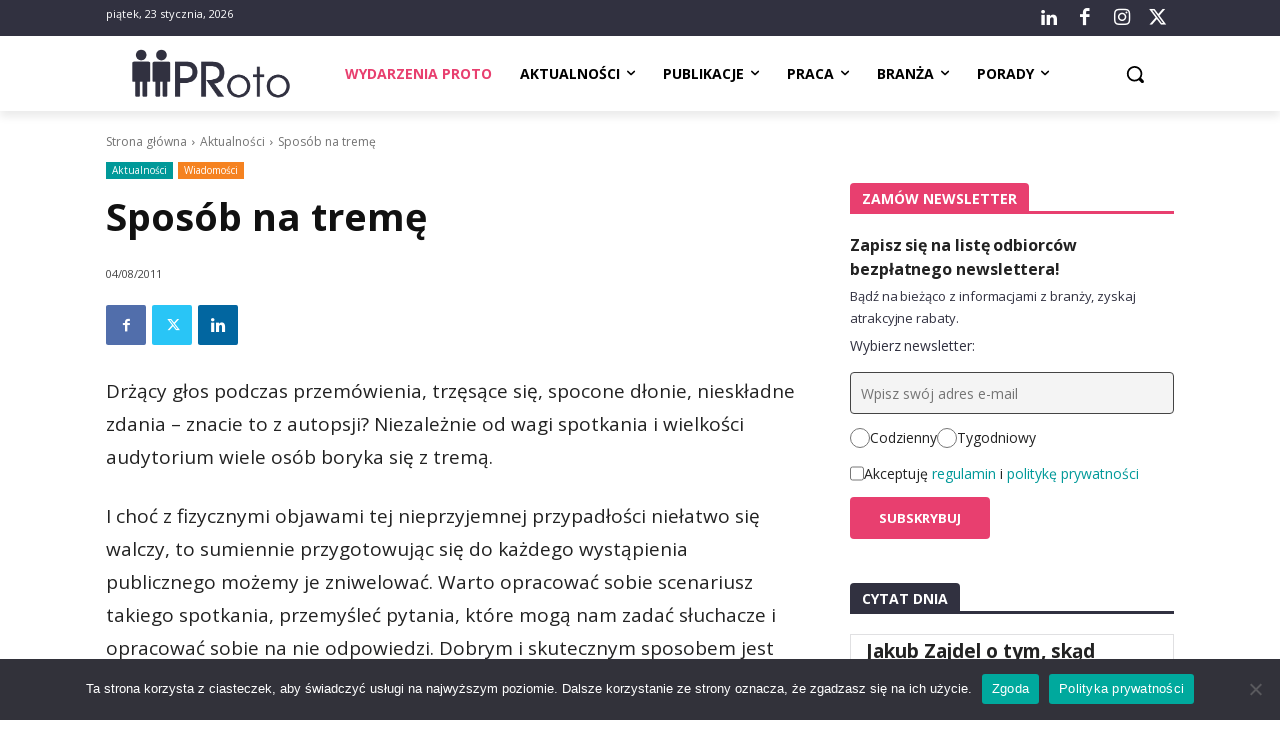

--- FILE ---
content_type: text/html; charset=utf-8
request_url: https://www.google.com/recaptcha/api2/anchor?ar=1&k=6LcMfxYqAAAAAB7a5yQJ0WEQ5x5RGKi4Ox69ZzdL&co=aHR0cHM6Ly93d3cucHJvdG8ucGw6NDQz&hl=en&v=PoyoqOPhxBO7pBk68S4YbpHZ&size=normal&anchor-ms=20000&execute-ms=30000&cb=peo9irkn16fh
body_size: 49599
content:
<!DOCTYPE HTML><html dir="ltr" lang="en"><head><meta http-equiv="Content-Type" content="text/html; charset=UTF-8">
<meta http-equiv="X-UA-Compatible" content="IE=edge">
<title>reCAPTCHA</title>
<style type="text/css">
/* cyrillic-ext */
@font-face {
  font-family: 'Roboto';
  font-style: normal;
  font-weight: 400;
  font-stretch: 100%;
  src: url(//fonts.gstatic.com/s/roboto/v48/KFO7CnqEu92Fr1ME7kSn66aGLdTylUAMa3GUBHMdazTgWw.woff2) format('woff2');
  unicode-range: U+0460-052F, U+1C80-1C8A, U+20B4, U+2DE0-2DFF, U+A640-A69F, U+FE2E-FE2F;
}
/* cyrillic */
@font-face {
  font-family: 'Roboto';
  font-style: normal;
  font-weight: 400;
  font-stretch: 100%;
  src: url(//fonts.gstatic.com/s/roboto/v48/KFO7CnqEu92Fr1ME7kSn66aGLdTylUAMa3iUBHMdazTgWw.woff2) format('woff2');
  unicode-range: U+0301, U+0400-045F, U+0490-0491, U+04B0-04B1, U+2116;
}
/* greek-ext */
@font-face {
  font-family: 'Roboto';
  font-style: normal;
  font-weight: 400;
  font-stretch: 100%;
  src: url(//fonts.gstatic.com/s/roboto/v48/KFO7CnqEu92Fr1ME7kSn66aGLdTylUAMa3CUBHMdazTgWw.woff2) format('woff2');
  unicode-range: U+1F00-1FFF;
}
/* greek */
@font-face {
  font-family: 'Roboto';
  font-style: normal;
  font-weight: 400;
  font-stretch: 100%;
  src: url(//fonts.gstatic.com/s/roboto/v48/KFO7CnqEu92Fr1ME7kSn66aGLdTylUAMa3-UBHMdazTgWw.woff2) format('woff2');
  unicode-range: U+0370-0377, U+037A-037F, U+0384-038A, U+038C, U+038E-03A1, U+03A3-03FF;
}
/* math */
@font-face {
  font-family: 'Roboto';
  font-style: normal;
  font-weight: 400;
  font-stretch: 100%;
  src: url(//fonts.gstatic.com/s/roboto/v48/KFO7CnqEu92Fr1ME7kSn66aGLdTylUAMawCUBHMdazTgWw.woff2) format('woff2');
  unicode-range: U+0302-0303, U+0305, U+0307-0308, U+0310, U+0312, U+0315, U+031A, U+0326-0327, U+032C, U+032F-0330, U+0332-0333, U+0338, U+033A, U+0346, U+034D, U+0391-03A1, U+03A3-03A9, U+03B1-03C9, U+03D1, U+03D5-03D6, U+03F0-03F1, U+03F4-03F5, U+2016-2017, U+2034-2038, U+203C, U+2040, U+2043, U+2047, U+2050, U+2057, U+205F, U+2070-2071, U+2074-208E, U+2090-209C, U+20D0-20DC, U+20E1, U+20E5-20EF, U+2100-2112, U+2114-2115, U+2117-2121, U+2123-214F, U+2190, U+2192, U+2194-21AE, U+21B0-21E5, U+21F1-21F2, U+21F4-2211, U+2213-2214, U+2216-22FF, U+2308-230B, U+2310, U+2319, U+231C-2321, U+2336-237A, U+237C, U+2395, U+239B-23B7, U+23D0, U+23DC-23E1, U+2474-2475, U+25AF, U+25B3, U+25B7, U+25BD, U+25C1, U+25CA, U+25CC, U+25FB, U+266D-266F, U+27C0-27FF, U+2900-2AFF, U+2B0E-2B11, U+2B30-2B4C, U+2BFE, U+3030, U+FF5B, U+FF5D, U+1D400-1D7FF, U+1EE00-1EEFF;
}
/* symbols */
@font-face {
  font-family: 'Roboto';
  font-style: normal;
  font-weight: 400;
  font-stretch: 100%;
  src: url(//fonts.gstatic.com/s/roboto/v48/KFO7CnqEu92Fr1ME7kSn66aGLdTylUAMaxKUBHMdazTgWw.woff2) format('woff2');
  unicode-range: U+0001-000C, U+000E-001F, U+007F-009F, U+20DD-20E0, U+20E2-20E4, U+2150-218F, U+2190, U+2192, U+2194-2199, U+21AF, U+21E6-21F0, U+21F3, U+2218-2219, U+2299, U+22C4-22C6, U+2300-243F, U+2440-244A, U+2460-24FF, U+25A0-27BF, U+2800-28FF, U+2921-2922, U+2981, U+29BF, U+29EB, U+2B00-2BFF, U+4DC0-4DFF, U+FFF9-FFFB, U+10140-1018E, U+10190-1019C, U+101A0, U+101D0-101FD, U+102E0-102FB, U+10E60-10E7E, U+1D2C0-1D2D3, U+1D2E0-1D37F, U+1F000-1F0FF, U+1F100-1F1AD, U+1F1E6-1F1FF, U+1F30D-1F30F, U+1F315, U+1F31C, U+1F31E, U+1F320-1F32C, U+1F336, U+1F378, U+1F37D, U+1F382, U+1F393-1F39F, U+1F3A7-1F3A8, U+1F3AC-1F3AF, U+1F3C2, U+1F3C4-1F3C6, U+1F3CA-1F3CE, U+1F3D4-1F3E0, U+1F3ED, U+1F3F1-1F3F3, U+1F3F5-1F3F7, U+1F408, U+1F415, U+1F41F, U+1F426, U+1F43F, U+1F441-1F442, U+1F444, U+1F446-1F449, U+1F44C-1F44E, U+1F453, U+1F46A, U+1F47D, U+1F4A3, U+1F4B0, U+1F4B3, U+1F4B9, U+1F4BB, U+1F4BF, U+1F4C8-1F4CB, U+1F4D6, U+1F4DA, U+1F4DF, U+1F4E3-1F4E6, U+1F4EA-1F4ED, U+1F4F7, U+1F4F9-1F4FB, U+1F4FD-1F4FE, U+1F503, U+1F507-1F50B, U+1F50D, U+1F512-1F513, U+1F53E-1F54A, U+1F54F-1F5FA, U+1F610, U+1F650-1F67F, U+1F687, U+1F68D, U+1F691, U+1F694, U+1F698, U+1F6AD, U+1F6B2, U+1F6B9-1F6BA, U+1F6BC, U+1F6C6-1F6CF, U+1F6D3-1F6D7, U+1F6E0-1F6EA, U+1F6F0-1F6F3, U+1F6F7-1F6FC, U+1F700-1F7FF, U+1F800-1F80B, U+1F810-1F847, U+1F850-1F859, U+1F860-1F887, U+1F890-1F8AD, U+1F8B0-1F8BB, U+1F8C0-1F8C1, U+1F900-1F90B, U+1F93B, U+1F946, U+1F984, U+1F996, U+1F9E9, U+1FA00-1FA6F, U+1FA70-1FA7C, U+1FA80-1FA89, U+1FA8F-1FAC6, U+1FACE-1FADC, U+1FADF-1FAE9, U+1FAF0-1FAF8, U+1FB00-1FBFF;
}
/* vietnamese */
@font-face {
  font-family: 'Roboto';
  font-style: normal;
  font-weight: 400;
  font-stretch: 100%;
  src: url(//fonts.gstatic.com/s/roboto/v48/KFO7CnqEu92Fr1ME7kSn66aGLdTylUAMa3OUBHMdazTgWw.woff2) format('woff2');
  unicode-range: U+0102-0103, U+0110-0111, U+0128-0129, U+0168-0169, U+01A0-01A1, U+01AF-01B0, U+0300-0301, U+0303-0304, U+0308-0309, U+0323, U+0329, U+1EA0-1EF9, U+20AB;
}
/* latin-ext */
@font-face {
  font-family: 'Roboto';
  font-style: normal;
  font-weight: 400;
  font-stretch: 100%;
  src: url(//fonts.gstatic.com/s/roboto/v48/KFO7CnqEu92Fr1ME7kSn66aGLdTylUAMa3KUBHMdazTgWw.woff2) format('woff2');
  unicode-range: U+0100-02BA, U+02BD-02C5, U+02C7-02CC, U+02CE-02D7, U+02DD-02FF, U+0304, U+0308, U+0329, U+1D00-1DBF, U+1E00-1E9F, U+1EF2-1EFF, U+2020, U+20A0-20AB, U+20AD-20C0, U+2113, U+2C60-2C7F, U+A720-A7FF;
}
/* latin */
@font-face {
  font-family: 'Roboto';
  font-style: normal;
  font-weight: 400;
  font-stretch: 100%;
  src: url(//fonts.gstatic.com/s/roboto/v48/KFO7CnqEu92Fr1ME7kSn66aGLdTylUAMa3yUBHMdazQ.woff2) format('woff2');
  unicode-range: U+0000-00FF, U+0131, U+0152-0153, U+02BB-02BC, U+02C6, U+02DA, U+02DC, U+0304, U+0308, U+0329, U+2000-206F, U+20AC, U+2122, U+2191, U+2193, U+2212, U+2215, U+FEFF, U+FFFD;
}
/* cyrillic-ext */
@font-face {
  font-family: 'Roboto';
  font-style: normal;
  font-weight: 500;
  font-stretch: 100%;
  src: url(//fonts.gstatic.com/s/roboto/v48/KFO7CnqEu92Fr1ME7kSn66aGLdTylUAMa3GUBHMdazTgWw.woff2) format('woff2');
  unicode-range: U+0460-052F, U+1C80-1C8A, U+20B4, U+2DE0-2DFF, U+A640-A69F, U+FE2E-FE2F;
}
/* cyrillic */
@font-face {
  font-family: 'Roboto';
  font-style: normal;
  font-weight: 500;
  font-stretch: 100%;
  src: url(//fonts.gstatic.com/s/roboto/v48/KFO7CnqEu92Fr1ME7kSn66aGLdTylUAMa3iUBHMdazTgWw.woff2) format('woff2');
  unicode-range: U+0301, U+0400-045F, U+0490-0491, U+04B0-04B1, U+2116;
}
/* greek-ext */
@font-face {
  font-family: 'Roboto';
  font-style: normal;
  font-weight: 500;
  font-stretch: 100%;
  src: url(//fonts.gstatic.com/s/roboto/v48/KFO7CnqEu92Fr1ME7kSn66aGLdTylUAMa3CUBHMdazTgWw.woff2) format('woff2');
  unicode-range: U+1F00-1FFF;
}
/* greek */
@font-face {
  font-family: 'Roboto';
  font-style: normal;
  font-weight: 500;
  font-stretch: 100%;
  src: url(//fonts.gstatic.com/s/roboto/v48/KFO7CnqEu92Fr1ME7kSn66aGLdTylUAMa3-UBHMdazTgWw.woff2) format('woff2');
  unicode-range: U+0370-0377, U+037A-037F, U+0384-038A, U+038C, U+038E-03A1, U+03A3-03FF;
}
/* math */
@font-face {
  font-family: 'Roboto';
  font-style: normal;
  font-weight: 500;
  font-stretch: 100%;
  src: url(//fonts.gstatic.com/s/roboto/v48/KFO7CnqEu92Fr1ME7kSn66aGLdTylUAMawCUBHMdazTgWw.woff2) format('woff2');
  unicode-range: U+0302-0303, U+0305, U+0307-0308, U+0310, U+0312, U+0315, U+031A, U+0326-0327, U+032C, U+032F-0330, U+0332-0333, U+0338, U+033A, U+0346, U+034D, U+0391-03A1, U+03A3-03A9, U+03B1-03C9, U+03D1, U+03D5-03D6, U+03F0-03F1, U+03F4-03F5, U+2016-2017, U+2034-2038, U+203C, U+2040, U+2043, U+2047, U+2050, U+2057, U+205F, U+2070-2071, U+2074-208E, U+2090-209C, U+20D0-20DC, U+20E1, U+20E5-20EF, U+2100-2112, U+2114-2115, U+2117-2121, U+2123-214F, U+2190, U+2192, U+2194-21AE, U+21B0-21E5, U+21F1-21F2, U+21F4-2211, U+2213-2214, U+2216-22FF, U+2308-230B, U+2310, U+2319, U+231C-2321, U+2336-237A, U+237C, U+2395, U+239B-23B7, U+23D0, U+23DC-23E1, U+2474-2475, U+25AF, U+25B3, U+25B7, U+25BD, U+25C1, U+25CA, U+25CC, U+25FB, U+266D-266F, U+27C0-27FF, U+2900-2AFF, U+2B0E-2B11, U+2B30-2B4C, U+2BFE, U+3030, U+FF5B, U+FF5D, U+1D400-1D7FF, U+1EE00-1EEFF;
}
/* symbols */
@font-face {
  font-family: 'Roboto';
  font-style: normal;
  font-weight: 500;
  font-stretch: 100%;
  src: url(//fonts.gstatic.com/s/roboto/v48/KFO7CnqEu92Fr1ME7kSn66aGLdTylUAMaxKUBHMdazTgWw.woff2) format('woff2');
  unicode-range: U+0001-000C, U+000E-001F, U+007F-009F, U+20DD-20E0, U+20E2-20E4, U+2150-218F, U+2190, U+2192, U+2194-2199, U+21AF, U+21E6-21F0, U+21F3, U+2218-2219, U+2299, U+22C4-22C6, U+2300-243F, U+2440-244A, U+2460-24FF, U+25A0-27BF, U+2800-28FF, U+2921-2922, U+2981, U+29BF, U+29EB, U+2B00-2BFF, U+4DC0-4DFF, U+FFF9-FFFB, U+10140-1018E, U+10190-1019C, U+101A0, U+101D0-101FD, U+102E0-102FB, U+10E60-10E7E, U+1D2C0-1D2D3, U+1D2E0-1D37F, U+1F000-1F0FF, U+1F100-1F1AD, U+1F1E6-1F1FF, U+1F30D-1F30F, U+1F315, U+1F31C, U+1F31E, U+1F320-1F32C, U+1F336, U+1F378, U+1F37D, U+1F382, U+1F393-1F39F, U+1F3A7-1F3A8, U+1F3AC-1F3AF, U+1F3C2, U+1F3C4-1F3C6, U+1F3CA-1F3CE, U+1F3D4-1F3E0, U+1F3ED, U+1F3F1-1F3F3, U+1F3F5-1F3F7, U+1F408, U+1F415, U+1F41F, U+1F426, U+1F43F, U+1F441-1F442, U+1F444, U+1F446-1F449, U+1F44C-1F44E, U+1F453, U+1F46A, U+1F47D, U+1F4A3, U+1F4B0, U+1F4B3, U+1F4B9, U+1F4BB, U+1F4BF, U+1F4C8-1F4CB, U+1F4D6, U+1F4DA, U+1F4DF, U+1F4E3-1F4E6, U+1F4EA-1F4ED, U+1F4F7, U+1F4F9-1F4FB, U+1F4FD-1F4FE, U+1F503, U+1F507-1F50B, U+1F50D, U+1F512-1F513, U+1F53E-1F54A, U+1F54F-1F5FA, U+1F610, U+1F650-1F67F, U+1F687, U+1F68D, U+1F691, U+1F694, U+1F698, U+1F6AD, U+1F6B2, U+1F6B9-1F6BA, U+1F6BC, U+1F6C6-1F6CF, U+1F6D3-1F6D7, U+1F6E0-1F6EA, U+1F6F0-1F6F3, U+1F6F7-1F6FC, U+1F700-1F7FF, U+1F800-1F80B, U+1F810-1F847, U+1F850-1F859, U+1F860-1F887, U+1F890-1F8AD, U+1F8B0-1F8BB, U+1F8C0-1F8C1, U+1F900-1F90B, U+1F93B, U+1F946, U+1F984, U+1F996, U+1F9E9, U+1FA00-1FA6F, U+1FA70-1FA7C, U+1FA80-1FA89, U+1FA8F-1FAC6, U+1FACE-1FADC, U+1FADF-1FAE9, U+1FAF0-1FAF8, U+1FB00-1FBFF;
}
/* vietnamese */
@font-face {
  font-family: 'Roboto';
  font-style: normal;
  font-weight: 500;
  font-stretch: 100%;
  src: url(//fonts.gstatic.com/s/roboto/v48/KFO7CnqEu92Fr1ME7kSn66aGLdTylUAMa3OUBHMdazTgWw.woff2) format('woff2');
  unicode-range: U+0102-0103, U+0110-0111, U+0128-0129, U+0168-0169, U+01A0-01A1, U+01AF-01B0, U+0300-0301, U+0303-0304, U+0308-0309, U+0323, U+0329, U+1EA0-1EF9, U+20AB;
}
/* latin-ext */
@font-face {
  font-family: 'Roboto';
  font-style: normal;
  font-weight: 500;
  font-stretch: 100%;
  src: url(//fonts.gstatic.com/s/roboto/v48/KFO7CnqEu92Fr1ME7kSn66aGLdTylUAMa3KUBHMdazTgWw.woff2) format('woff2');
  unicode-range: U+0100-02BA, U+02BD-02C5, U+02C7-02CC, U+02CE-02D7, U+02DD-02FF, U+0304, U+0308, U+0329, U+1D00-1DBF, U+1E00-1E9F, U+1EF2-1EFF, U+2020, U+20A0-20AB, U+20AD-20C0, U+2113, U+2C60-2C7F, U+A720-A7FF;
}
/* latin */
@font-face {
  font-family: 'Roboto';
  font-style: normal;
  font-weight: 500;
  font-stretch: 100%;
  src: url(//fonts.gstatic.com/s/roboto/v48/KFO7CnqEu92Fr1ME7kSn66aGLdTylUAMa3yUBHMdazQ.woff2) format('woff2');
  unicode-range: U+0000-00FF, U+0131, U+0152-0153, U+02BB-02BC, U+02C6, U+02DA, U+02DC, U+0304, U+0308, U+0329, U+2000-206F, U+20AC, U+2122, U+2191, U+2193, U+2212, U+2215, U+FEFF, U+FFFD;
}
/* cyrillic-ext */
@font-face {
  font-family: 'Roboto';
  font-style: normal;
  font-weight: 900;
  font-stretch: 100%;
  src: url(//fonts.gstatic.com/s/roboto/v48/KFO7CnqEu92Fr1ME7kSn66aGLdTylUAMa3GUBHMdazTgWw.woff2) format('woff2');
  unicode-range: U+0460-052F, U+1C80-1C8A, U+20B4, U+2DE0-2DFF, U+A640-A69F, U+FE2E-FE2F;
}
/* cyrillic */
@font-face {
  font-family: 'Roboto';
  font-style: normal;
  font-weight: 900;
  font-stretch: 100%;
  src: url(//fonts.gstatic.com/s/roboto/v48/KFO7CnqEu92Fr1ME7kSn66aGLdTylUAMa3iUBHMdazTgWw.woff2) format('woff2');
  unicode-range: U+0301, U+0400-045F, U+0490-0491, U+04B0-04B1, U+2116;
}
/* greek-ext */
@font-face {
  font-family: 'Roboto';
  font-style: normal;
  font-weight: 900;
  font-stretch: 100%;
  src: url(//fonts.gstatic.com/s/roboto/v48/KFO7CnqEu92Fr1ME7kSn66aGLdTylUAMa3CUBHMdazTgWw.woff2) format('woff2');
  unicode-range: U+1F00-1FFF;
}
/* greek */
@font-face {
  font-family: 'Roboto';
  font-style: normal;
  font-weight: 900;
  font-stretch: 100%;
  src: url(//fonts.gstatic.com/s/roboto/v48/KFO7CnqEu92Fr1ME7kSn66aGLdTylUAMa3-UBHMdazTgWw.woff2) format('woff2');
  unicode-range: U+0370-0377, U+037A-037F, U+0384-038A, U+038C, U+038E-03A1, U+03A3-03FF;
}
/* math */
@font-face {
  font-family: 'Roboto';
  font-style: normal;
  font-weight: 900;
  font-stretch: 100%;
  src: url(//fonts.gstatic.com/s/roboto/v48/KFO7CnqEu92Fr1ME7kSn66aGLdTylUAMawCUBHMdazTgWw.woff2) format('woff2');
  unicode-range: U+0302-0303, U+0305, U+0307-0308, U+0310, U+0312, U+0315, U+031A, U+0326-0327, U+032C, U+032F-0330, U+0332-0333, U+0338, U+033A, U+0346, U+034D, U+0391-03A1, U+03A3-03A9, U+03B1-03C9, U+03D1, U+03D5-03D6, U+03F0-03F1, U+03F4-03F5, U+2016-2017, U+2034-2038, U+203C, U+2040, U+2043, U+2047, U+2050, U+2057, U+205F, U+2070-2071, U+2074-208E, U+2090-209C, U+20D0-20DC, U+20E1, U+20E5-20EF, U+2100-2112, U+2114-2115, U+2117-2121, U+2123-214F, U+2190, U+2192, U+2194-21AE, U+21B0-21E5, U+21F1-21F2, U+21F4-2211, U+2213-2214, U+2216-22FF, U+2308-230B, U+2310, U+2319, U+231C-2321, U+2336-237A, U+237C, U+2395, U+239B-23B7, U+23D0, U+23DC-23E1, U+2474-2475, U+25AF, U+25B3, U+25B7, U+25BD, U+25C1, U+25CA, U+25CC, U+25FB, U+266D-266F, U+27C0-27FF, U+2900-2AFF, U+2B0E-2B11, U+2B30-2B4C, U+2BFE, U+3030, U+FF5B, U+FF5D, U+1D400-1D7FF, U+1EE00-1EEFF;
}
/* symbols */
@font-face {
  font-family: 'Roboto';
  font-style: normal;
  font-weight: 900;
  font-stretch: 100%;
  src: url(//fonts.gstatic.com/s/roboto/v48/KFO7CnqEu92Fr1ME7kSn66aGLdTylUAMaxKUBHMdazTgWw.woff2) format('woff2');
  unicode-range: U+0001-000C, U+000E-001F, U+007F-009F, U+20DD-20E0, U+20E2-20E4, U+2150-218F, U+2190, U+2192, U+2194-2199, U+21AF, U+21E6-21F0, U+21F3, U+2218-2219, U+2299, U+22C4-22C6, U+2300-243F, U+2440-244A, U+2460-24FF, U+25A0-27BF, U+2800-28FF, U+2921-2922, U+2981, U+29BF, U+29EB, U+2B00-2BFF, U+4DC0-4DFF, U+FFF9-FFFB, U+10140-1018E, U+10190-1019C, U+101A0, U+101D0-101FD, U+102E0-102FB, U+10E60-10E7E, U+1D2C0-1D2D3, U+1D2E0-1D37F, U+1F000-1F0FF, U+1F100-1F1AD, U+1F1E6-1F1FF, U+1F30D-1F30F, U+1F315, U+1F31C, U+1F31E, U+1F320-1F32C, U+1F336, U+1F378, U+1F37D, U+1F382, U+1F393-1F39F, U+1F3A7-1F3A8, U+1F3AC-1F3AF, U+1F3C2, U+1F3C4-1F3C6, U+1F3CA-1F3CE, U+1F3D4-1F3E0, U+1F3ED, U+1F3F1-1F3F3, U+1F3F5-1F3F7, U+1F408, U+1F415, U+1F41F, U+1F426, U+1F43F, U+1F441-1F442, U+1F444, U+1F446-1F449, U+1F44C-1F44E, U+1F453, U+1F46A, U+1F47D, U+1F4A3, U+1F4B0, U+1F4B3, U+1F4B9, U+1F4BB, U+1F4BF, U+1F4C8-1F4CB, U+1F4D6, U+1F4DA, U+1F4DF, U+1F4E3-1F4E6, U+1F4EA-1F4ED, U+1F4F7, U+1F4F9-1F4FB, U+1F4FD-1F4FE, U+1F503, U+1F507-1F50B, U+1F50D, U+1F512-1F513, U+1F53E-1F54A, U+1F54F-1F5FA, U+1F610, U+1F650-1F67F, U+1F687, U+1F68D, U+1F691, U+1F694, U+1F698, U+1F6AD, U+1F6B2, U+1F6B9-1F6BA, U+1F6BC, U+1F6C6-1F6CF, U+1F6D3-1F6D7, U+1F6E0-1F6EA, U+1F6F0-1F6F3, U+1F6F7-1F6FC, U+1F700-1F7FF, U+1F800-1F80B, U+1F810-1F847, U+1F850-1F859, U+1F860-1F887, U+1F890-1F8AD, U+1F8B0-1F8BB, U+1F8C0-1F8C1, U+1F900-1F90B, U+1F93B, U+1F946, U+1F984, U+1F996, U+1F9E9, U+1FA00-1FA6F, U+1FA70-1FA7C, U+1FA80-1FA89, U+1FA8F-1FAC6, U+1FACE-1FADC, U+1FADF-1FAE9, U+1FAF0-1FAF8, U+1FB00-1FBFF;
}
/* vietnamese */
@font-face {
  font-family: 'Roboto';
  font-style: normal;
  font-weight: 900;
  font-stretch: 100%;
  src: url(//fonts.gstatic.com/s/roboto/v48/KFO7CnqEu92Fr1ME7kSn66aGLdTylUAMa3OUBHMdazTgWw.woff2) format('woff2');
  unicode-range: U+0102-0103, U+0110-0111, U+0128-0129, U+0168-0169, U+01A0-01A1, U+01AF-01B0, U+0300-0301, U+0303-0304, U+0308-0309, U+0323, U+0329, U+1EA0-1EF9, U+20AB;
}
/* latin-ext */
@font-face {
  font-family: 'Roboto';
  font-style: normal;
  font-weight: 900;
  font-stretch: 100%;
  src: url(//fonts.gstatic.com/s/roboto/v48/KFO7CnqEu92Fr1ME7kSn66aGLdTylUAMa3KUBHMdazTgWw.woff2) format('woff2');
  unicode-range: U+0100-02BA, U+02BD-02C5, U+02C7-02CC, U+02CE-02D7, U+02DD-02FF, U+0304, U+0308, U+0329, U+1D00-1DBF, U+1E00-1E9F, U+1EF2-1EFF, U+2020, U+20A0-20AB, U+20AD-20C0, U+2113, U+2C60-2C7F, U+A720-A7FF;
}
/* latin */
@font-face {
  font-family: 'Roboto';
  font-style: normal;
  font-weight: 900;
  font-stretch: 100%;
  src: url(//fonts.gstatic.com/s/roboto/v48/KFO7CnqEu92Fr1ME7kSn66aGLdTylUAMa3yUBHMdazQ.woff2) format('woff2');
  unicode-range: U+0000-00FF, U+0131, U+0152-0153, U+02BB-02BC, U+02C6, U+02DA, U+02DC, U+0304, U+0308, U+0329, U+2000-206F, U+20AC, U+2122, U+2191, U+2193, U+2212, U+2215, U+FEFF, U+FFFD;
}

</style>
<link rel="stylesheet" type="text/css" href="https://www.gstatic.com/recaptcha/releases/PoyoqOPhxBO7pBk68S4YbpHZ/styles__ltr.css">
<script nonce="MM2xt5Dz-Dr-M-cLuKtDkA" type="text/javascript">window['__recaptcha_api'] = 'https://www.google.com/recaptcha/api2/';</script>
<script type="text/javascript" src="https://www.gstatic.com/recaptcha/releases/PoyoqOPhxBO7pBk68S4YbpHZ/recaptcha__en.js" nonce="MM2xt5Dz-Dr-M-cLuKtDkA">
      
    </script></head>
<body><div id="rc-anchor-alert" class="rc-anchor-alert"></div>
<input type="hidden" id="recaptcha-token" value="[base64]">
<script type="text/javascript" nonce="MM2xt5Dz-Dr-M-cLuKtDkA">
      recaptcha.anchor.Main.init("[\x22ainput\x22,[\x22bgdata\x22,\x22\x22,\[base64]/[base64]/[base64]/ZyhXLGgpOnEoW04sMjEsbF0sVywwKSxoKSxmYWxzZSxmYWxzZSl9Y2F0Y2goayl7RygzNTgsVyk/[base64]/[base64]/[base64]/[base64]/[base64]/[base64]/[base64]/bmV3IEJbT10oRFswXSk6dz09Mj9uZXcgQltPXShEWzBdLERbMV0pOnc9PTM/bmV3IEJbT10oRFswXSxEWzFdLERbMl0pOnc9PTQ/[base64]/[base64]/[base64]/[base64]/[base64]\\u003d\x22,\[base64]\\u003d\x22,\[base64]/wqQLw6fDgMKBcgrDrhfCtz7Cj8OrUMO/TcKQMMOYZ8OrKsKaOjhtXAHCv8KzD8OQwpMlLhIfOcOxwqhmGcO1NcOVKsKlwpvDr8Oewo8gXMOaDyrCnBbDpkHCj3DCvEdhwp8SSUkqTMKqwoLDg2fDlg4jw5fCpHjDgsOye8K+wq1pwo/DmcK1wqodwoTChMKiw5xtw5Z2wobDp8O0w5/CkwXDswrCi8OySSTCnMKyGsOwwqHCgVbDkcKIw655b8Ksw6QXE8OJTsK1wpYYC8Kew7PDm8O8SijCuH7DhUY8woskS1tDEQTDuVrCvcOoCxtPw5Ecwp5fw6vDq8KHw70aCMKmw45pwrQpwo3CoR/DhmPCrMK4w5/DoU/CjsOPwrrCuyPCqcOtV8K2FzrChTrCqmPDtMOCCVpbwpvDu8O0w7ZMcidewoPDkGnDgMKJWBDCpMOWw53CqMKEwrvCuMKfwqsYwq/CslvCli/CiUDDvcKCNgrDgsKHLsOuQMOAFUllw5HCqV3DkAElw5zCgsOYwqFPPcKqCzB/McKIw4U+wrHCiMOJEsKxfwp1wofDtX3Dvls2NDfDtMO8wo5vw5Fowq/[base64]/DuhrCqldQUxfDnsO0cMOjwrDDj8Kgw6DCnMKZw4bCtDRHwo9nO8KpRMO5w6PCmG4mwqE9QsKZKcOaw5/DocO+wp1TNMKJwpEbE8Kwbgdjw6TCs8Otwq3DvhA3Q1V0Q8KbwrjDuDZ8w60HXcOlwrVwTMKTw7fDoWhtwr0DwqJNwro+wp/CkWvCkMK0Oy/Cu0/[base64]/ClsKgdxxUd8Kww7cNwozDgG/CisKpYmw+w7EUwpZMQ8KafAEyecK/[base64]/Dn8KPSWjCjj5/fsKlaiDDicKlwo/DnWUTWcK6a8O3wrNNwpnCqcOFPgk9wo7Ci8Oawp0bQh3Cv8KFw7x0w6PCrsO5P8OyeBpNwobCkMKPw4pywqvDgl3DhzpUV8Kgwq5nF18nH8KLXcOQwpTDn8KIw63DosKAw5hMwpvDr8OaHsODKMOjYh/DrsONw7NEwp0pwp4HSQvCoGrCoSRsYsOED2bCm8KCF8K5HW/ChMOTQcOCfkDCvcK/eyjCr0zDisOGAcKRMQnDnsKERkgUfFlvRMOUHTUJw6h4WcKnw4Znw6nChFgxw6/CicKCw7zCscKUCcKiczkaHgUrMwPDv8OgMRpzUcKIWHHCv8KUw6fDj3U1w4/CksOrAgkjwq0CGcKCZsK8ajfDhMKRwqQuSWXDucO1bsK2wog/wrfDhjHCggDDiiF/w7EQw7nDn8KvwpoEdSrDjsOSwqjCpSExw6jCuMKiOcKrwoXDvBLDusK7wovCscK+w7/DlcKFwrXClHXDlsOWwrxoIi0Vw6fCosOLw6zDtSo2PW/CmHlacMK4DsOiwpLDsMKDwrZZwo9fEMOWW3DCiB3DhnXCqcKrEsOCw5FvFMOnasOdwpLCmsOMI8OmRMKAw6fCp2kWAMKYfBrCjmjDiXzDo3oiw7sfI3/[base64]/[base64]/DlDMvA1rCqC7DvcK2w5rCnsOVw4/DmDrDg384b8K7wrzCo8OXP8Kqw7U3w5HDh8OAwqxEwrUew4F6EcOVwpZgX8OfwoAyw5VRa8Kvwqc4w6nDvm51wqXDlMKCdXXClzpNNAXCh8K0Y8OIw6LCisOFwowyDn/Do8Ozw7PCl8KhYMKMDVnCuVkTw7pKw7DCuMKVwojClMKqXsKmw45fwrwrwq7Ck8OFXWhEal5/woBRwoYjwqXDusOfw4vDqV3DgkTDncOKERHCncOTTcOPY8ODS8K0TA3CucOiwocgwrzCqTZuFQfCncKVw7YHDsKcYGfCpjDDikcSwrF0ES5gwpIafsOPPFXCiRfDlcK4w5VwwpcSwqLCvl/DmcKFwpdCwpB2woBOwqU0Y2DCvsKPwphvJ8K8WMO/wqVfAwV2CkcbWsKcwqQ+w47Dmk0WwpjDg0YAY8K8LcK1VcKAZ8Kow7NSEMOZw58RwprCvRlEwrY7FMK4wpFqezlYwpIwLm/DkTZZwoZaCsOVw6nCmsKLHXRowo92PQbCiCvDn8KLwoUKwod4w7PDpkLDlsOowqPDvcOnXToaw5DCgkHCvMKudS3DgcOJGsKYwoXDhBzCksOaFcOfNGTDvlYUwrLCqMOSZsO6wp/[base64]/[base64]/MHPCl1dSw7A3wp/DoGnDnUplwqRew71ww5MTw53DpwUSNsK9H8Ouwr7Cl8Omw4k+wqzDgcOmw5DDm1s6w6YOw6XDqn3Cn0/DlwXCsX7CrsOEw4/Ds8OrZkdBwq8FwqHCnU3CiMKuwp/DsBhWCV3DoMO6YEMaQMKgPhwcwqTDhCTCt8KhLG7DpcOMKMOTwpbCtsOtw5bDn8KYwrDCi1Zswq08ZcKOw4IVwpFRw53CpFbDnsOFLSbCrMO0KGvChcO2W0RSNsO0YsKrwqnCgsOlw6bDm0UhPG7Ds8Kuwp9owpDDlGLClMKww4fDp8OYwoUNw5LDuMK5bCXDrCZQOz/DpCR+w5pFM1zDvTHCpcKzZCPDmcKYwooeNARyLcOtAcKMw7jDvMKIwqjCmE86SULCrsOxJcKcwq1CS3jCpcKwwqbDpBMfagnDvsOpUsKEwp3CsQEdwr1GwpjCssKrXsKiw5rCi3DCjicdw5LDqhRRwrnDo8K/[base64]/[base64]/Cv3YawqZ9d2nCl8OEwoYiwqBGd2xmwqrDtGh7w7pUwpPDsi0LZj5bw5ckwrHCq3sqw5dWw4zDkVDDvcO4J8Otw7rCjMKPcMKpw5IBWcKTwoESwrc/w77Dl8OFW1IBwp/CocOzwrc7w6zCgQvDvcKzDgLCnilgwr/[base64]/[base64]/Dk8K/w5vClWLCh8O2w7fCusKkw59FJVsxwp/DnEHDl8KwISdCI8KuRSdpwr3Dn8Kpw73Cjy54wpllwoE1wqTCu8KrIHByw4XDqcOrBMKCw4VEewvDuMOBSSkjw6ghSMOuwrnCmDPCiFjDhsKbPUnCs8O5w7XDkcKhWyjCucKTw708Wh/CnMKywo8NwpLChmcgVV/CgXHCpsOrfRXCucOeLVlaHcO1KMKePsOPwpQOwqzCmC0rOcKFG8OQX8KhGcOBeWjCpFHCsBPCgsK+f8O6ZMKVw6JCKcKVLsKzw6sqwp4iWE1KRcOWUgbChcK4wrLDicKQw6HDpcOxEsKqV8OnSMOhOcOKwo54wrrCshjCryNdeWzCiMKuRljDgAo/VjPCk1dYwq44UcO8D0bCh3dGwrMTw7HCsTnDisOww5V/w7Uyw7w6ejPDusO5woBHe0FTwoXCthbCjsOJFcOGQcOVwrfCiDVaFwppbxXCsVbDhCDDmUrDug0XSiQER8K2LxbCglzCqWzDh8Ksw57DjMOZCsKnw68sD8KbFMKAwpbDmWDDljUcDMOZwrlHG1FFalggBsO7QXHCs8Onw6McwoN/[base64]/Dp8O9F0NOw5RoIcOTw4LCiwbDusKmwrE1woZnRsOGVMOFN3bDo8Kjw4DDjXEVMi84w45rWcK7w4DDu8OzXFokwpQVOMKBVm/CvcOHw4ZRNMK4QF/[base64]/[base64]/CuApdw7JgSEDDiCvClB3CtsOgMsKADS7DocOiwpHDn0lbwprCo8OzwrDCg8OUW8KHDFFcNcKkwrxmAC3CglvCiUTDtMOkDgNmwpdJJgBpQcKGwoDCs8O1Y0HCkTQ2GAAGNk/[base64]/OMOCw6TCvQd1ETPCkzzCvSrDssK5QMOdF3Yfw6Z/BGrCi8KebMK8w4Mbw71Qw6wawr/[base64]/CpHI7wqhow7PDq8Kuwp/[base64]/CuMOpwoB6w4/Dh8OBdcKcbsKbwrc5wo4fOB/DjMOdwqzDlMKYG3/Dh8KLwrTDq2oaw64Yw7M5w5xXB2VJw5jDtcK5byZGw6d6aD58D8KlUMOZwpFSTVXDq8OFelrDpTsgIcO7f2HCqcObWsKBbz9mHE/Ds8K9Y31uw7HCmijCqcOpZy/DvMKCA3BHwpRuwrQYw6sMw7xpQMO3IEDDksKAPcOCLVhawp/[base64]/DmMKzw4JUFMO3w6hGw7l4w6XDq3zCqzksworDt8OgwrM9w7U1cMKFacKrwrDCrEzChgHDjC7DhcOrRsOhcsOeMcK0GMKfw6Nzw6TDusKhw6TDvcKHw4TDsMO4ERcFw5UkacOgCCnChcKWSH/DgEgWfsKCE8K7VMKpw5xWw4xPw6J+w7RNMF0DfxfDr3s4wrHDjsKIXA7DvizDjMOUwpJHwofDulnDsMKZOcKcIwErCMOPbcKNGCPCs0rDilNWS8OZw7rCksKswqTDiQPDmMOVw5DDgmjDph1Qw5wrwqFLwq9Xwq3Dk8K2w6zCiMO5wrkDaAUCE3/[base64]/DgsOXw5o+dxnDpWxewqjDusKtwp/[base64]/CgsK1e8KVw4fDtkM7csKMw6lmwo7CrsKFPDfCjsKow7DCiQVZw7HDgGl5wps3DcKpw6c/JsOBSMOEDsOUf8KXw7vDhETDrsK2QTNNPHzDmMO6YMK3FEMXSzQmw6x8w7UyZMOywpxjRzBVB8O+ecOSw73DmCPCtcODwpvCqFjDvS/[base64]/DkcOcw5Znw4Y3W8OJwod6VUo+wrrDkjM2HMOsPmAiwrvCvcKqw5l/w5rCqsKifMO2w4DDqBTDjcOBJ8OPw4/DpmnCmS3CvcOiwp0cwr7DilLCj8O8a8OrAEDDssOEH8KYGcOgw5Igw74xw6sWbznCkhfCu3XCscOUFGlTJB/CrkNzwr8wSCTCocKqWCccNMKRw6ltw7DCpR/DtcKCwrdMw5PDksORw4pjE8Oqw5ZZw67Dn8OeLELCgifDkMOvw6x1VQzCnMOkOwzDu8KZT8KNQApJdsKAwr3DvsKoamrDqcOHwosMbFnCqMOFDC3CrsKRVgLCu8K/[base64]/CnFfDk19iw5lNO0rCoXbDj8Ovw6NzdirCnMKDTQEkwpXDisKPwozCqxoSXcKmwqkMwqUVPsKVLMKObMOqwocLKcKdMMKGbMKnwpnCsMKUHh0cVB9VDlh4wp49wp3Ch8KLS8OmFgDCmcKVOUBgWcOHAsKIw5HCscKDSR54w4HCtw/DnmbCpcOjwojDlQhFw699CjnClXnDtsKNwr5cGBI8AjPCm0XCryfDnMKaLMKDw4zCiBUtwq3ClcOBbcKXFsOSwqhRCsOSF2hYKcOmwoYeISV/WMO0w51NSjhvw53CpUEyw7TDhcKUMMKKFnbDp19gT0bDlEBBYcOIJcKjFsOEwpbCtsKUdWoAYsKnYGvDk8Kfwpx4b1cZfsOlFA5ywo/[base64]/DpGHDlxHClMOJw5jCjVYESsOvwqkjTcKVZyfDml7CssKjwrV/wq/DhFzCiMKKaGIvw73DpsOmQcOpPMOjwp/CkWPCkm03d0rCusO1wpjDucK1AFrDiMOhw5HCj3tcYUXDocOjPcKYLGrDg8O+XsOBKHHDpMOeGcKJPCXDvcKNCcOHw7wSw7t0wpLCicOKRMKywo5/wolxdGXDqcOoRMKlw7PCr8OEwqk4w4bClcOKU389w4XDr8OBwod0w7fDtMKyw4Uaw5PCkkrDsj1KPgV7w7crwqvCo1nCqhbCu2poRU4aYsOoWsOZwo/ChBfDgzvCmcKiUX0jMcKpAzYVw5sWQ3Njwqk6wrrCi8Kww4PDgMOxDgFzw5XCjMOPw61CB8K8CB/CjsOjw40gwoY8bRTDpsO5PDgEd1rDjCrDhhgSw7BQwowmC8KPwopYIcKWw6cYTsKGw5IQOAg6DTZUwrTCtjQNT0zCglEgIMKxCzc0PhtjIBMmHcOtwoHDusKhwrR6wqI0MsKIZsOmwrVnwpfDvcOICB0WSy/DosO/w6JfMMKDwr7Chk8Ow4vDlRrChMKLJsKMwqZOW1Y5AjVbwotsQwnDicOSH8K1U8K4McO3wrnDgcOoXm5/LADCvsOgR1zCvl/DpFUBw7NGCMKPwoRYw4fDqV9uw6DCuMKowoNyBMK5wq/[base64]/DoRzCo8KSw7EpUxZowol6XcKJTMOyw5A+YVMSdcKKwqogOS99PSzDrhPDoMO0HsODw5ZCw5hpVMO9w6EYKsOHwqgpGRXDscKZUsOCw6XDsMOEwrDCrmzDqMOxw71SLcO7C8O7TAHCsTTCscK4FWzDlsKYF8KvG0rDosOqP10Tw5nDjMKNBsONJhLCvH/[base64]/DjWfDnGVdw4g0PsKDGcKofl3DhMOWwrfCpcKuwp/ClMOcK8K9ScOZwqNEw47DoMKAwrdAwpvDvMKwVWPCkUZswoTDvwTCmVXCpsKSw6cIwpbCtEjChCVfdsOow4nCu8KNPhjCksKEwp4Mw4bDlWDCh8OYL8Kuw7HDnsO/woBrIMKXP8O4w7TCvgnCicO8wrjCu0XDnysXJcOnR8KiQsK+w5gawrzDvycDO8Opw5jDu1ELPcO1wqfDqcO2H8Kbw5/DuMOCw452ZnMMwpQNUMKWw4XDuSwNwpPDkm3CmULDoMKSw6kAbMKQwrFqMTVrw53DtXpoTTYaUcK1AsKCUgfDlW/[base64]/L2rCk8OBwqN6Az1NacOcwpHDisONGHQwwr/CqMOEw7nCt8KxwoIqB8OvQ8Kqw5wcwq/DqWNyazpEM8OeaWDCmcOuckVSw6PCpMKHw5B1fx7Ctj/CuMO1PcOFTATCnxxTw4c2FyLDpcO8ZcK+A2pGYMKuMm5cwq03wobCk8OYSDfCtHRGwrrDv8OOwrNYworDs8OewqHCq0XDo35WwqfCo8O0wqwTBmlJw5RCw78Nw5bClnZnd3/DkxLDqDNUPiVsLMO4GjoWwolyLCV1aHzDsmcfw4rDiMKhw4d3ESzCgxEGwqAbw53DrxprUcK8eDliwr1gE8Odw6o6w7XDnkUJwqLDrMOUHCHCrFnDtE8xwr4fDcOZw4JGwpXDosO4w6zCm2dPT8KSDsOAFyjDgRXCuMKTwopdb8OFwq0vEsOWw7VuwoZ/fsKIOU/[base64]/w6TCmMO2w6sHw70nw6TCg2pEVBpywoHDosKmwrdJwqNzUnx0w6fDtUbDgcK2Y1jDnsOqw63Cug7CmH7DgMKVMsOpasOCb8OpwpJwwo5oNE/CqsOTY8KvISlSTcKFLMK3w5LChcOsw5Nha2PChMKZwqxhVsOIwqTDnH3DqmFNwo8Uw5QrwojCig5Cw7TCrmnDkcOZdVwMNjcIw6/DnVwLwooYMzpsAzwWwp58w6bCkhLDpSDCvFZ8w5wHwo4/[base64]/CmcOFw6I2DF88exfDnMOlNRDCj8KKw5fCm8Kew7gxCcO6U0JyXhrDvcOVwppXEXHCosKYwqgDZDtOwrwxRHrDplLCj3cEwpnDuH3CsMOPHsKWw4kbw7MgYD8LRSNYw7vDkB4SwrnDoxzCgAhiRS7ClcOzblnCj8O2R8O5wrwawonChEs5wp8fw7pfw7/CrMOqfmHCisKRw5TDmTPCg8Onw77DpsKQdMKvw5HDqzw9FMOLw413HyItwqnDnyfDlywaFmbCoRbCoGZYKMOjLxMmw5c/[base64]/DgMOBHyzDgwIjw5fCkMODw6TCvEBLw4NFKGHCmHZ0w7DDlMOTL8OnaDgwCRvCpSXCtsOsw7/DgcOzwovDi8OQwpZKw7DCv8O7bBE/wpZXwrTCunHDg8OHw4t/[base64]/w6vDuSjDmVQTWk02wrVHH8OgB8Obwp5Tw4howq7DusOmwr8ew6/DoR81wqs6H8K2eivCkSJew5ABwrNbZ0TDlQYmw7MaVMOMw5YPLsO6w7w/w7cOScKkeVcAOsKhMMO7SRkDwrNmTVjCgMO0McKawrjCtiDDlDjDkcOPw6/DhEBEc8Okw6nDrsOMMMO6wotEw5zDk8OLfcOPGcO3w5XCiMODfHJEwpYhFsKjB8OSwq3Dm8KbPjZzbMKoP8OowqMqwrTDu8OaAsKFbsKFDjfCjcKzwohUMcKNJR0+T8KCw4x1w68qUMO8M8O6wq5cw6o2woPDlcO8eS/DjMO0wpVVNDbDtMOsFsKpL2fDtHrClsOiMngfUsO7LcODLmkIQsOsUsOKWcKsdMOCUBNENX8oGcOPWl1MRijDsRVgw6FDCgF/R8KuWDzDpQ4Dw7V1w6cBbXRzw6XCv8KueHZbwpdLw7Vkw4zDoTHDhnDDq8OGVj3CnHnCo8OsI8Ozw5AOI8KwJT/Ch8KHw6HDrR7DkVbDqWEzwpXClkDDiMO4YcOXYQRhGn/[base64]/[base64]/Du3ERJW4QfXsFwqoHw5/CpT7Dg8Kwd2ojJj3Du8Orw7k4w7dySUDCiMKrwpjDkcO2w4XCnm7DhMOrw7ZjwpTDkMKtw7xOKyHClcKCUMKTIcKBVcKhDcKYXsKvUCl5TRTClEfCtsOjbmjCoMOjw5TDg8Orw5zCm1nCsxw2w4zCsH8NcAHDtno6w4fCgUDChQRAXDPDiQ0/CsKSw50VHk3Ci8O4JMOdwozCr8Krw6zClcOVwpZCw5tHw4vDqj0SBRhyfcK/[base64]/CnAjCtMK6woFKw5rCl8OvSMO+wrxPwrrCrykzwovDrkHDjTxaw4dnwodJSsKOU8O+Q8K7wpRgw67ChllfwrXDsBZow68wwo9mJcOTwpw4PsKEccK1wpFaC8KHIWvDtBrCp8Ksw6kRGMOXwoPDg33DmMKfUsO/PsKkwokmDx9Iwrpqw63CpsOnwo9Fwrp4a3A8AwPCj8KobMKcw77ChsK1w7FOwoAIC8OIKHrCusOmw4rCqMOfw7FKH8K0Yh3CjsKDwpjDoU5eMcOAHzDDsFrCo8OtOksCw5hmPcOWwpbCiltEC1hHwrjCvC7DscKjw7vCt2TCn8OqDB/[base64]/CnU3DpsOTGcKmQcO9w4HDpUjClcKpYMOdw7fDmlRIw5Z1L8KGwrPDgFc6wrgTwo7Cu27CswgLw4bCkUnDnwohTcK3Oi/[base64]/fSMKw4bCncOCw5tbw6jDhMKlUsKzHRRKwoxIInBuwqhpw6fCiB3ClQXCpcKwwp/DosKyRjrDrsKcclkXwrvCihAewrkCTjBIw5vDncOMwrTDnMK2e8OawpLCpMO9QMOJeMOCO8Oxwp4MRcO/MsK7A8OSBn7Dt1TCq2bCmMOwDRjCjsKTUH3DkcOfOsKjScKQGsOZwpDDqGXDoMKowqcIHMKtTsOwREwqc8K7w6zCtsO6wqM8wo/Dj2TCusOfPDrCgMKbeUR5woPDicKewqwVwpvCgRLCu8OQw6AZwojCvcK+OsOAw7oXQ20nIHLDhsKhO8KNwqvCgGzDpcKowrjCv8O9wpjDoSooAg/CihTCnlkfQCBRwrUhcMKhCHF6w7fCpFPDiH/ChsK3KsKbwpAaY8O5wqPCv17DpQYcw5jCj8K+PF0MwpzCoGdrfcKMKifDgcOlH8KXwpkLwqciwoUHw6zDgxDCp8KHw4AIw5DDksKyw6xyXRjChDrCicOCw59Hw5nCiX3Ch8O5wp/CpD51DsKIw45TwqsWw5ZIcF3DoSpNLiPCksOdw7jCll0cw7snw5AAw7bCjsO1V8KHNEvDnMOtw6rDnsOwJMKLMQ/[base64]/Ci8K2csKEwrAMwqnCmRJQNygrw5dgwoYMbsKmUFXDrzxAV2vDrsKVwqN4QsKGZ8K/wrgjbcO+wrdGMH8AwrbCisOfZ3vDuMKdwrbDrsKIDBsKw5Q8TyddWxzDlARFY3B/woTDgE4MVmFjSMObw73DtsKHwqfDvkNBEGTCrMKzOMKCQMOXwojCpB8UwqE8RV3DjX48wqbCrhs1w4TDuyHCqMOuesKmw70bw7Rdwrsgwolzwr94w7/CrhIgD8OQTsKwW1DChGvDkTEBTWcwwp0iwpIRwoprwr9Yw4jCssOCSMKxwq3DrhlKwqIkw4rDgCAzwoxPw7jCq8O/[base64]/DkygHwqoNUjJvOycuTcK8Z2cjw6sfw47DslASUVfCqCTCr8Omf1YDw6ZJwoZEaMOjD0ZRw5/DtcK+wr0Xw7fDkSLDkMOPIEkLTRVOw5JiasKRw5zDuD1gw6DCozoqeB3DkMKiw7LCnMObw5sLwrPDqnR0w4LCpcKfHcKlwq5OwpXDhCDCusOQGiYyHsKTw4FLFUc/wpMbI2xDGMOkLcKww6/DrcOAIikQARo2IsKow6NOw7BnMC7Djw4zw5zDvG8Xw6wow4jCggY0fXvCvsOyw6loFsOGwrLDvXbDrsO5wpXDrsOTbMO/w7PCjmgywppmfsK1wqDDq8OjAWMkw6LDhV/Cu8ORAQ/DvMOpwrTDlsOiworDnEDCm8KUw4LDn0kwFw4idTBhJMKGF24URSp+cw7CkHfDrh5tw6/Drxc5MsOaw74bwpjCgwHDnCnDgcKnwrlpCWk1VsO0aB7DhMO9MhjCmcO9w7xNwogGMcOaw7NkdcOfaDZ/YMOUwr3Dnjdqw5/DlBTDr0/Ch2zDpMOBwrF7w5jCl1zDvQxiw48kwp7DisODwrMCRnLDkcKIWx90UVltwqlIGVHCvsKmcsKGBUdowrB/[base64]/w6/DpAHDhWsNMFtNBlcMwpLDo2bDlTHDrsKsM2zDvQHDkGfCgU/Cg8Khwpc2w6wUX0cAwo/CuF8jw4TDssKFwoHDlUEPw73Dt3Rxalhfwr9ObMKAwojCg2nDslvDmsOdw4kBwr1gQMK7w57CtiNrw7FZIHsfwp1YPSs0UF1cwoh1FsK4I8KdP1kgcsKLYh7CnHjCvi3Du8KXwoXCisKmwoJGwrw+Y8OXQsOyAQQdwphewoNBLgzDisOkNFVHwr3Du1/CnhDDkGvCgB7DlsOHw6FSw7IOw7hqNkbCnGfDhzzDqcOFb3gedsO1b1o8SWLDkmotGBLCo1Z6LsOpwqgSHWc3SzvDvcKeLFNZwrnDjSbDgcKqwqMDLjTDl8OSJC7DszAVDMKqaW8zwp/[base64]/[base64]/wp0/[base64]/DpHJ/XRjDqzPCrsOJRV5sw5/CjifDhTYZw65bwoXCvcKMwrh6UcKzIsKTfMObw6gKwoTCpTUoCMKUSsKKw6XCkMKGwrXDhsKBLcKMw7bCucKQw4XCoMOrwrsXw5JREwcMB8O2woHDr8OsQUUeNgREwpgiADDDoMOyFMOhw7HDncODw6bDusOjPcOJIAXDvMKoR8O0GBDDhMKhw5klwp/DnMKKw7DDpx/DkVfCj8KWQADDsF3DkQx8wo7CpcK2w4M3wrfDjMOTFsKgw7zCo8KFwrJ/VMKGw6vDvDfChWzDsCHDnz3DvsOeZMKFw4DDoMObwqTChMOxw5PDr0/CgcOnJ8KSUjnCiMONCcKJw5QII25OBcOYccK9fi4Dal7DoMKew5DCq8Kwwr1zw4dZEXfDg3nDtmbDjMOfwr7CmWsnw7VMfxs9w67DpDLDsTh7GnbDtx17w5XDmw3CocK5wq/CsD7Ch8Oow4VSw4wswpZCwqfDlsOrw5nCvTNiGChddzRMwrHDgcO9wpPCqsKnw5TDm1zCkgg3dwh4N8KTF0TDhik+w67CoMKGb8OvwpBGN8KjwoLCncK3wqIEw7/Dq8K8w6/[base64]/CpA8bw74gwofDixvDlCkxwrfDqcKsZsKlMMKqw7DDiMKYw4BqCsOhB8KFAi/CgCjDh2s0JznCgMK7wodiX014w6vDhCwyOQzChlcCM8KbcG92w6XCijHCn1MCw4hWwqsNBhnDlMOENUQLDAsCw7LDvkBywqrDjMKecSvCvMKQw5/Dq1HCjkfCmsKXwoXDhcKTw4c2QcO6wo7DlHXCvljCi07CkThGwos0wrHDrgvDgUEaR8KwScKKwo1ww7xFNQ7ClixAwo4PXcKOGFB2w6sIw7Zmwo9SwqvDhMO8w5bCtMKXwqQgwotow43DjcK2UT/[base64]/CuxPDscObw4jCpcOCw6JEdMOSw7NGBSDDr07CgVzCgk/DiSsfW2DDpcOCw6fDssKVwqbCuW0uRm3ClmxaScKYw5rCt8Kywp/[base64]/w7Umw7vCv8OGN8OmDBLCn8OId3rDryQwwovCoxY7wq1ow5ktc2zDvERiw6FwwpkYwqVmwptTwq1/PWbDlRLCu8KCw4XCmMKMw4MGw4xuwqJUwoPClsOJBSo2w6s6wrEwwqjClgHDl8OqY8Obd1zChi98ccOaBWFbU8Oywr3Dsh/CkCgCw6B2wqXDtMO2wpsjQMKCw4BVw7BHCx0Kw49ZfH0fwqnDiQ/[base64]/Dujt6VjTDv8OZDMORE8O9w78cwo5eVcOCJz94wpjCpsKMw7XDssKFMk16AMOpMsOPw43DucO1D8KrEMKfwoRBGMOuXcOdQ8OcJcOPWcK9wp3CsRZIwrB8cMKTfnYCY8KewoPDlCHCvS5nw5TCgEHCg8O5w7zDgSnCqsOowoDDscKQQMO/EX3CqMO0cMKrGRJjYkFIaC3Ct2pjw6rCn3bCv1rCvMOuVMK0cWJYGVnDvcKWwpEPJCjCosOZw7DDjMK/w5gjb8KXwploEMKTNMOvBcOEw6jCrsOtckrCk2AONV4xwqENU8OVYjxXScOSwrLCiMKKw6IjOcOWw7vDpyU8w4fDu8O1w6LDhMKqwrdzw5/CtlfDrBvCtMKVwqrDo8OtwprCr8ObwqjCnsKDSUINB8KTw7xZwqkCb0/CgnDClcKYwpXDiMOlGcKwwr/CmcO4K0gpTTxscMKZTMOkwoPDkz/CrwM0w47DlsKBw5TCmADDu0DCnUbCtCrDvzohw7BbwrxWw41ww43CnTRPwpVIw6TDvsOUBsK8wowVd8Kfw7TDv0nClWIbZw1LJcOgQVDCn8KNw4t6ew3Cj8KfC8OSEhNuwqlfXlNMPBA4w7FWFDhlw5pzw4YeYcKcwoxHd8KLwoHChHImUMKTw7/Dq8OXccK1PsKnZgvCoMKAwq0tw4d6wpN8QsOsw4pgw5PCqMKfFMK9bF/Cv8K1wpTCm8KVa8OnAcOzw7YuwrYBZFcxwrTDq8ORwpnCmzfDnsK/w797w6XDlW3Cg0RNCsOjwpDDvCV7PGvCr3w2F8K7OcKiJsKUC3HDpRBQwqfCuMOyEmjCumo3I8OgJMKawoNDQWXDjg5AwrLCqxhxwrPDrEsgfcK/[base64]/CoWA1woDCqWhfw4YcI8KeRcK/T8KjCsKcNcK0JmtCw7pww7/CkzEnEQ4owrTCrcKEMTtFw67DhGoCwq8sw5XCjQ7CpiLCqiTDosOoUMKAwqdowpAZw4sUO8O4wonCkFEYN8OyKn/DrErDgsO0XB7DtSJeS0B2TMKJLTUowowwwo3Du3RDwrrDgsKfw4HCtCYeEcKewr7Dv8O/wpJ9wocrDzkwQ2TChADDtyPDh1HCq8K+E8KJw4zDuyDCkycFw7VvJsKWFVHCrcKew5rCs8KLCMKzeARswplWwoccw49CwrMkd8KtJx8/HhBnbMO7SF7CnMKMwrdzwofCpFN9w5oLwoYrwr8NWHBvFV0RDcOCehHCkEzDocOMdSh2wqHDucOrw5c9wpTCjE8ZYRk3w73Cv8OKDcKrFsKUwrVFCX/DuRvCunEqwrRsasOVwozCtMK7dsK/[base64]/[base64]/Do2zClyQjKwMhT8KkMcK3w6oJDQjDnMKqw57CscKbE1LDvzTCjsOlI8OQPFPDmcKiw4Aqwrk6wqjDumEKwrLCthzCgcKqw6xKKwQ/w5ojwrnDtcOjVxTDsG7CmcKfYcKbUUEQwo/[base64]/Fj3Ci8OdaVNpwq/DiRBswqZoDcKnPMKZWMKBSRI/[base64]/DiU7Cm07CrcOAwoDDiMKrD8KCwrlmwpgxKkZ2RSxDw4Fcw6vDpVjDjcOSwpfChcK8wqzDuMKCchN2Tjg+dFUkGFnChcOSwpwDw4MIJsOmaMKVw6rCi8OeRcOlwo/CqioFIcOFUl/Di2B/wqXDtTfDqDtsYsKrw4NIw7XDvUVJNELDrcK4w5JGFsK+w7nCosOmaMO8w6cjOxDDrmrDrU0xw4LCrHRiZ8KvICXDqQtNw5RBVMKMYMKzL8K5SRszwrE1woZ2w6o7w7lgw57Dii8kdXcYGcKmw7NDP8OwwoPChsKvOMKrw5/DjHNuEsOqZcKbUHnCgT5Zwq99w67CmUZWSDluwojCpHIAwph1EcOvAcO4XwQrKiRkwqvDumY9wqvCk3HCmVPCocKQWX/CsWt7FsKSw5xaw4xfGMO7DRYjTMKsNcK2w61Rw5ISFQlNKsOCw6bCjMKzEMKYJ2zCt8K9OsKawrbDqcO3w5Agw5zDhcOzwpJMFxEGwrLDh8O/ZlDDscKmZcOMwromfMO6SQl5ZinDmcKTZsKXwp/CvMOrY23CoTzDm1HChzZqZ8OoAcOYwo/Dr8Orw7JLw7t/[base64]/[base64]/JsOFwqLCjMOuwq8/KsKNw7xdwrLCs1vCs8OKw4PCg8KpwphCKMKJYcK4woDDiTbCg8Kdwr44DysPUmrCsMKFZlAxMsKgfWfCmcOBwoTDthUtw6/Dnn7Ctl7CmTFnBcKiwo/[base64]/w5FaeDsdwpwew5nCuxnCsk9UwoN3cTbCi8Kgwq4yT8OEwpo1w63DlVPCoQFfI0XDlsKJFcOgEEfDtkbDihAow7/Cu3dpNcKWwppiVRLDocO3wovDoMOrw6/[base64]/ChxvClwAgw4pPOyc8w63CpHRdXGDCqxYyw6XDtnbChWUcw7leGsOIw4HDgB/[base64]/ZsO5wprDmMOdQMOkPMO5wprDqyoSw6/DocKiHcOOdDTChFJRwq3DqcKkw7fDnsKGwrE/KcOVwpxGHMKyGgMEwofDjgMWbmB+EDHDjm/DvD5wbiDCv8O6w6Jjd8K0IUJww452AcK+wq9iw7nCuy0cW8OwwphiYsKgwqQDGVV5w4Anwo0awrXDtcKLw4HDjmhhw4Qcw6/[base64]/DisKPwqTChyjChcORwpPDicK2wpkaT8KKbsOHDsOGwqTDiX9rwpl9wpXCgk8GP8KaRMKYegXCnloWNsKGwoHDu8O0Hg0JAU3DrmvCuX/Dg0YKO8OaaMOAXWXCinHDpWXDo3rDj8O0WcO3woDChMOdwo5YPjLDkcO/EsObwpXCoMK7IMKgFnRpXhPCrMO/LsKsHEYjwq9kw6nDh2ktw5vDs8Otwqphw4xzCW4GXTJawqAyw4rClX9oWsO3w4/DvjUJLizDuABpX8KAPMOfXRHDq8O+w4M3BcKNfTZ/[base64]/wq/Ct1Qiwo46Dm3CnMKlwqjCisKlAcOZU1vDu8O5cRzDiErCoMK/w6cxKcKww4nDkgTCt8K4NlpnMcOJSMOZw7fCqMKtwrdLw6nDoW4pw5LDqsK2w7xbNcKSXcKrMXXClcOCUsKbwqEAFB8mWsK/w4dGwr5MDcKSMsO7w5nCngrChsKMDMOjWGjDi8O5N8KAHMKdw68PwovDk8OvSRB7SsOqVUIhw51xwpcIWQATOMO/TBp2V8KDIHzDn3HCicO2w69pw6nCvsK0w5zClcK3c343w7UYacKxGDrDmMKcwpouWx8iwqnCkCTCqg4JLsOcwpVewrxFYsO8QMOYwr3DmlY7VSJeT07DukHDolTCo8OcwonDqcOIBsKXIw5Kw4TDqDQsPsKaw6vCj0AAeljCoiB9wrtWKsOqAz/[base64]/CrcOnw4LCpHLDhcOjeMOtIcKYwos+VcOLVXoVaUs8XQ7DhE7DsMKxf8Krw43CvsKldy3CpsK9TSPCrsKRbw8QBMKQTsOjwq3DtjDDgcOtw7/DucObwobCsERCKRwFwoEkJT3DksKZw44Qw4kjw4lAwr7DscKpCDI6w7xRw7LCtnrDrsOYK8OlLsOpwqDDmcKqXVgcwqMbGWgrOcOUw5DCuSjCisKfwq0+CsO0LyFkw5DDsFHCuTfDrFTDkMKjw5w/CMO9wojChMOtVsKmw75Xw7HCoW/[base64]/[base64]\\u003d\x22],null,[\x22conf\x22,null,\x226LcMfxYqAAAAAB7a5yQJ0WEQ5x5RGKi4Ox69ZzdL\x22,0,null,null,null,1,[21,125,63,73,95,87,41,43,42,83,102,105,109,121],[1017145,391],0,null,null,null,null,0,null,0,1,700,1,null,0,\[base64]/76lBhnEnQkZnOKMAhnM8xEZ\x22,0,0,null,null,1,null,0,0,null,null,null,0],\x22https://www.proto.pl:443\x22,null,[1,1,1],null,null,null,0,3600,[\x22https://www.google.com/intl/en/policies/privacy/\x22,\x22https://www.google.com/intl/en/policies/terms/\x22],\x22U7cyta+TXU2eRy7x/SvIh3LhjXBluhmTK1khVxUXo5I\\u003d\x22,0,0,null,1,1769203650964,0,0,[223],null,[100,90,229,248,197],\x22RC-pkFrlEL3nBxG_w\x22,null,null,null,null,null,\x220dAFcWeA6zXo9xfW31bT9bKY8Uc37DbN_xcy94FTC3CbHVao3CxFyOiWjC_7p9jx4VY2jzO-aBwdiSN8LtNwhavMDXUzYZ3kHG9g\x22,1769286451204]");
    </script></body></html>